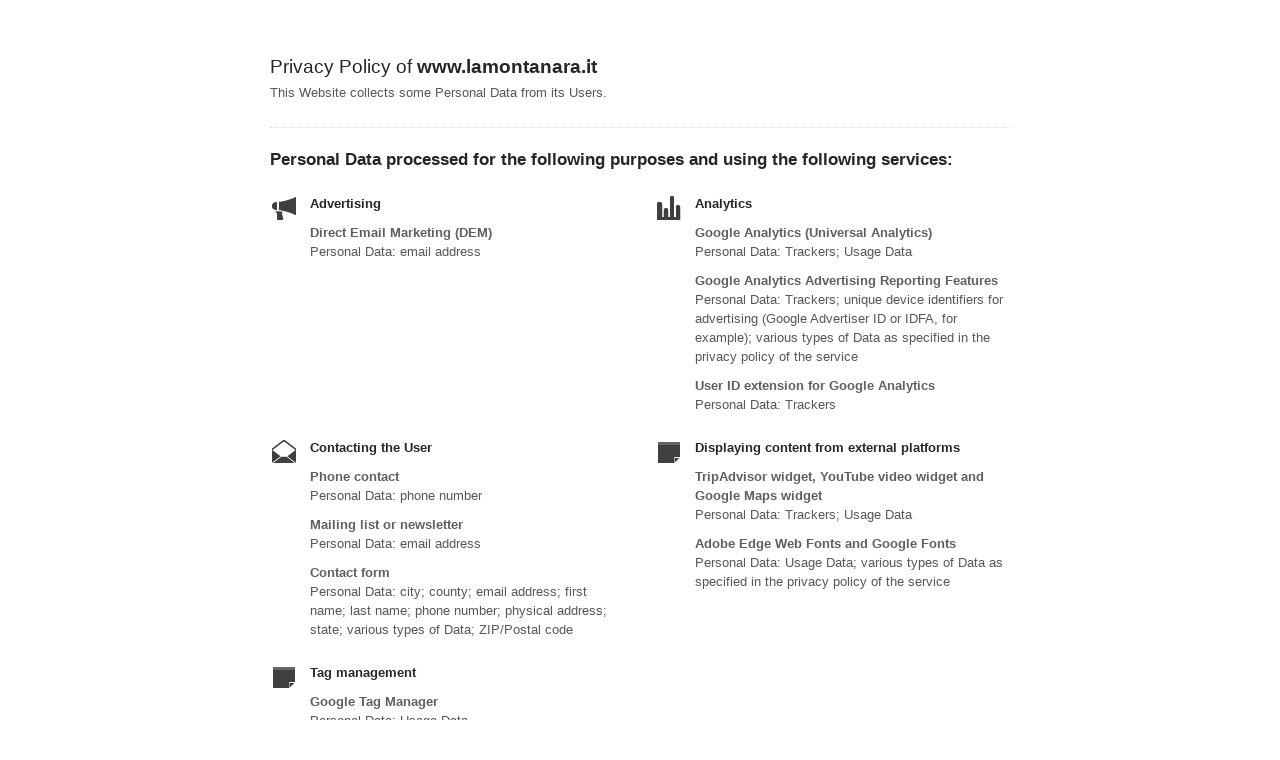

--- FILE ---
content_type: text/html; charset=utf-8
request_url: https://www.iubenda.com/privacy-policy/60594079
body_size: 3602
content:
<!DOCTYPE HTML PUBLIC "-//W3C//DTD HTML 4.01//EN" "http://www.w3.org/TR/html4/strict.dtd">
<html id="iubenda_policy" class="iubenda_fixed_policy" lang="en">
<head>



  <title>Privacy Policy of www.lamontanara.it</title>

  <meta http-equiv="Content-Language" content="en" />
  <meta http-equiv="Content-Type" content="text/html; charset=utf-8" />
  <meta http-equiv="date" content="2018-06-04">
  <meta http-equiv="last-modified" content="2022-01-11">
  <meta itemprop="name" content="Privacy Policy of www.lamontanara.it">
  <meta itemprop="description" content="This Website collects some Personal Data from its Users." />
  <meta itemprop="image" content="https://www.iubenda.com/seo/assets/default.png" />
  <meta name="locale" content="en" />
  <meta name="title" content="This Website collects some Personal Data from its Users." />
  <meta name="description" content="This Website collects some Personal Data from its Users." />
  <meta name="image" content="https://www.iubenda.com/seo/assets/default.png" />
  <meta name="twitter:card" content="summary" />
  <meta name="twitter:title" content="Privacy Policy of www.lamontanara.it" />
  <meta name="twitter:description" content="This Website collects some Personal Data from its Users." />
  <meta name="twitter:site" content="@iubenda" />
  <meta name="twitter:image:src" content="https://www.iubenda.com/seo/assets/default.png" />
  <meta property="og:title" content="Privacy Policy of www.lamontanara.it">
  <meta property="og:description" content="This Website collects some Personal Data from its Users." />
  <meta property="og:image" content="https://www.iubenda.com/seo/assets/default.png" />
  <meta property="og:url" content="https://www.iubenda.com/privacy-policy/60594079" />
  <meta property="og:site_name" content="iubenda" />
  <meta property="og:locale" content="en" />
  <meta property="og:type" content="website" />
  <meta property="fb:app_id" content="190131204371223" />
  <link rel="canonical" href="https://www.iubenda.com/privacy-policy/60594079" />

  <meta name="viewport" content="width=device-width">

  <meta name="robots" content="noindex, follow">
  <link rel="stylesheet" href="/assets/privacy_policy-d946f10e9464ca0c03722d984ee43c4d47126a155ba6b7be2dc2ee131f923779.css" />
  <script src="/assets/privacy_policy-3cdbd3647d1b88f249f4cf4a3c1f0e73ad4f5e1296b457b9d16ffa69245198f2.js" nonce="b17c5f6be65a8e9933a5e3683d693a37c1d541658b41289bfdaefbc4626ec27b"></script>

  <style>
    #iubenda_policy .iub_container > .iub_footer {
      -webkit-box-shadow: none;
      -moz-box-shadow: none;
      box-shadow: none;
      border-top: 1px solid #DDD;
      position: sticky;
      position: fixed;
      bottom: 0;
      left: 0;
      right: 0;
    }
  </style>

  
</head>
<body>
  <script nonce="b17c5f6be65a8e9933a5e3683d693a37c1d541658b41289bfdaefbc4626ec27b">
//<![CDATA[

    var $body = $('body');

    // Add `all-collapsed` class to body in order to have all the expandable panel collapsed at page load and:
    // 1. avoid the closing animation
    // 2. allow all browsers (Firefox had issue) to scroll to an anchor if provided in the URL (e.g. #manage_cookies)
    // 3. done via JS in order to not have panels collapsed for browsers with disabled JS
    $body.addClass('all-collapsed')
      .on('click', '.expand .expand-click', function () {
        if ($body.hasClass('all-collapsed')) {
          // Remove `all-collapsed` class from the body and set all panels collapsed so toggleClass behaves as expected
          $('.expand-content').hide();
          $('.expand').addClass('collapsed');
          $body.removeClass('all-collapsed');
        }

        var $this = $(this);
        $this.parents('.expand').toggleClass('collapsed').toggleClass('expanded')
          .children('.expand-content').slideToggle('fast');
        $this.parents('.expand-item').toggleClass('hover');
        $this.children('.icon-17').toggleClass('icon-expand').toggleClass('icon-collapse');
      });

//]]>
</script>
  <div id="wbars_all">
  <div class="iub_container iub_base_container">
    <div id="wbars">
      <div class="iub_content simple_pp">


        
<div class="iub_header">

  
  <h1>Privacy Policy of <strong>www.lamontanara.it</strong></h1>

    <p>
      This Website collects some Personal Data from its Users.
    </p>


</div> <!-- /header -->


        



    <h2 id="purposes_data">Personal Data processed for the following purposes and using the following services:</h2>

    <ul class="for_boxes cf">

      <li class="one_line_col">
        <ul class="for_boxes">


            <li>

              <div class="iconed policyicon_purpose_7">

                <h3>Advertising</h3>


                <ul class="unstyled">



                    <li>
                      <h3>Direct Email Marketing (DEM)</h3>
                        <p>Personal Data: email address</p>
                    </li>


                </ul>

              </div>

            </li>

          
            <li>

              <div class="iconed policyicon_purpose_5">

                <h3>Analytics</h3>


                <ul class="unstyled">



                    <li>
                      <h3>Google Analytics (Universal Analytics)</h3>
                        <p>Personal Data: Trackers; Usage Data</p>
                    </li>

                    <li>
                      <h3>Google Analytics Advertising Reporting Features</h3>
                        <p>Personal Data: Trackers; unique device identifiers for advertising (Google Advertiser ID or IDFA, for example); various types of Data as specified in the privacy policy of the service</p>
                    </li>

                    <li>
                      <h3>User ID extension for Google Analytics</h3>
                        <p>Personal Data: Trackers</p>
                    </li>


                </ul>

              </div>

            </li>

          
            <li>

              <div class="iconed policyicon_purpose_10">

                <h3>Contacting the User</h3>


                <ul class="unstyled">



                    <li>
                      <h3>Phone contact</h3>
                        <p>Personal Data: phone number</p>
                    </li>

                    <li>
                      <h3>Mailing list or newsletter</h3>
                        <p>Personal Data: email address</p>
                    </li>

                    <li>
                      <h3>Contact form</h3>
                        <p>Personal Data: city; county; email address; first name; last name; phone number; physical address; state; various types of Data; ZIP/Postal code</p>
                    </li>


                </ul>

              </div>

            </li>

          
            <li>

              <div class="iconed policyicon_purpose_25">

                <h3>Displaying content from external platforms</h3>


                <ul class="unstyled">



                    <li>
                      <h3>TripAdvisor widget, YouTube video widget and Google Maps widget</h3>
                        <p>Personal Data: Trackers; Usage Data</p>
                    </li>

                    <li>
                      <h3>Adobe Edge Web Fonts and Google Fonts</h3>
                        <p>Personal Data: Usage Data; various types of Data as specified in the privacy policy of the service</p>
                    </li>


                </ul>

              </div>

            </li>

          
            <li>

              <div class="iconed policyicon_purpose_48">

                <h3>Tag management</h3>


                <ul class="unstyled">



                    <li>
                      <h3>Google Tag Manager</h3>
                        <p>Personal Data: Usage Data</p>
                    </li>


                </ul>

              </div>

            </li>

           

        </ul>
      </li>

    </ul>
   

 



	<h2 id="further_data">Further information about the processing of Personal Data</h2>
	<ul class="for_boxes cf">
	  <li class="one_line_col wide">
	    <ul class="for_boxes">
                <li>
                  <div class="iconed icon_general">
                    <h3>Analysis and predictions based on the User’s Data (“profiling”)</h3>
                      <p>The Owner may use the Personal and Usage Data collected through this Website to create or update User profiles. This type of Data processing allows the Owner to evaluate User choices, preferences and behaviour for the purposes outlined in the respective section of this document.<br/>
User profiles can also be created through the use of automated tools like algorithms, which can also be provided by third parties. To find out more about the profiling activities performed, Users can check the relevant sections of this document.<br/>
The User always has a right to object to this kind of profiling activity. To find out more about the User's rights and how to exercise them, the User is invited to consult the section of this document outlining the rights of the User.</p>

                  </div>
                </li>
                <li>
                  <div class="iconed icon_general">
                    <h3>Personal Data collected through sources other than the User</h3>
                      <p>The Owner of this Website may have legitimately collected Personal Data relating to Users without their knowledge by reusing or sourcing them from third parties on the grounds mentioned in the section specifying the legal basis of processing.<br/>
Where the Owner has collected Personal Data in such a manner, Users may find specific information regarding the source within the relevant sections of this document or by contacting the Owner.</p>

                  </div>
                </li>
	    </ul>
	  </li>
	</ul>

	<h2 id="contact_information">Contact information</h2>
	<ul class="for_boxes cf">
	  <li class="one_line_col">
	    <ul class="for_boxes">
        <li>
          <div class="iconed icon_owner">
            <!-- Owner start -->
            <h3>Owner and Data Controller</h3>
                <p>Hotel La Montanara s.a.s. di De Biasio Adelina - Località Sottoguda, 29 - 32023 Rocca Pietore (BL) - Italia</p>
                <p><strong>Owner contact email:</strong> info@lamontanara.it</p>
            <!-- Owner end -->
          </div>
        </li>
	    </ul>
	  </li>
	</ul>


        
<div class="iub_footer">

  <p>
    Latest update: June 29, 2020
  </p>
  <p>
    
  </p>

  
  <p>
    This document has been created with the iubenda <a class="link-underline" href="https://www.iubenda.com/en/privacy-and-cookie-policy-generator">Privacy and Cookie Policy Generator</a>. See also the <a  class="link-underline" href="https://www.iubenda.com/en/terms-and-conditions-generator">Terms and Conditions Generator</a>. <a class="link-underline" href="https://www.iubenda.com/en/">iubenda</a> hosts this content and only collects <a class="link-underline" href="https://www.iubenda.com/privacy-policy/65675001">the Personal Data strictly necessary</a> for it to be provided.
  </p>

          <a href="//www.iubenda.com/app/privacy-policy/60594079/legal" class="show_comp_link iframe-preserve an-preserve">Show the complete Privacy Policy</a>

</div> <!-- /footer -->

<script nonce="b17c5f6be65a8e9933a5e3683d693a37c1d541658b41289bfdaefbc4626ec27b">
//<![CDATA[

  window.tryFunc = function(fName,args){
    if(typeof window[fName]==='function'){
      window[fName](args);
    }else{
      if(args){
        /* default behaviour is link */
        if(args.href){
          /* default link is target='_blank' */
          window.open(args.href)
        }
      }
    }
    return false; /* inhibit default behaviour */
  }

//]]>
</script>



      </div> <!-- /content -->
    </div> <!-- /wbars -->


  </div> <!-- /container base_container -->
</div> <!-- /wbars_wrapper -->



  <script nonce="b17c5f6be65a8e9933a5e3683d693a37c1d541658b41289bfdaefbc4626ec27b">
//<![CDATA[

    var privacyPolicy = new PrivacyPolicy({
      id:1261639,
      noBrand:true
    })

    $(document).ready(function() {
      privacyPolicy.start();
    });

//]]>
</script></body>
</html>

